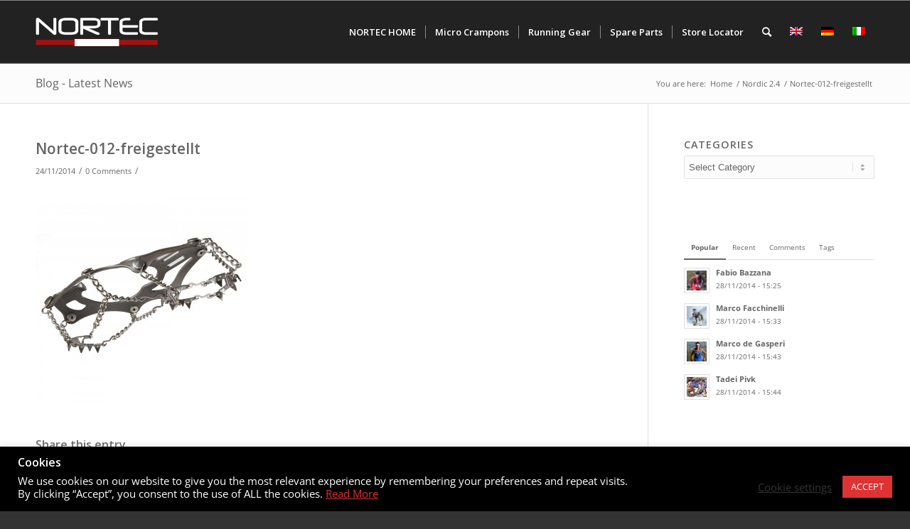

--- FILE ---
content_type: text/css
request_url: https://eshop.nortecsport.com/wp-content/themes/nortecsport/style.css?ver=4.8.5
body_size: 546
content:
/*
Theme Name: Nortec Sport
Description: A custom theme
Version: 1.0
Author: Deved
Author URI: http://www.deved.it
Template: enfold
*/



/*Add your own styles here:*/

/* fix home video slider */
.mejs-offscreen {
	display: none;
}

/* icone usi */

	.uses-container
	{
		clear:both;
		border-radius: 9px;
		-moz-border-radius: 9px;
		-webkit-border-radius: 9px;
		border: 1px solid #FFFFFF;
		height:50px;
		margin-bottom:20px;
	}

	.use-icon
	{
		background:url(./images/usi.png);
		margin:1px 0 0 1px;
		width:43px;
		height:43px;
		float:left;
	}

	.use-city-walking
	{
		background-position: 0 0;
	}

	.use-climbing
	{
		background-position: 0 -43px;
	}

	.use-free-time
	{
		background-position: 0 -86px;
	}

	.use-nordic-walking
	{
		background-position: 0 -129px;
	}

	.use-trekking
	{
		background-position: 0 -172px;
	}

	.use-trial-running
	{
		background-position: 0 -215px;
	}

	.use-winter-trekking
	{
		background-position: 0 -258px;
	}

	.use-work
	{
		background-position: 0 -301px;
	}

	.use-sled
	{
		background-position: 0 -344px;
	}

	.use-hunting
	{
		background-position: 0 -387px;
	}

/* maps styling */

.wpgmza_sl_search_button {
	clear: both;
	float: left;
}


/* Fix enfold solution finder table  */

.avia-center-col > img, .avia-center-col img.avia_image {
	max-width: 111px;
}

.avia-data-table .avia-center-col {
	text-align: center;
	max-width: 140px;
}

/* Woocommerce products */
.products .product h3, .products .product h4, .products .product h5, .products .product h6 {
	padding-top: 5px;
	font-size: 22px;
	line-height: 18px;
	font-weight: normal;
	margin: 0 0 10px 0;
}

/* Badges */
.yith-wcbm-badge {
	border-radius: 50%;
    margin-top: 10px;
    margin-left: 10px;
    font-size: 16px;
    font-weight: bold;
}
    


--- FILE ---
content_type: application/javascript
request_url: https://eshop.nortecsport.com/wp-content/themes/enfold/config-templatebuilder/avia-shortcodes/icongrid/icongrid.js?ver=5.9.1
body_size: 728
content:
(function($)
{ 
	"use strict";

	$(window).on( 'load', function (e) 
	{
		$('.avia-icongrid-flipbox').avia_sc_icongrid();
	});

	// -------------------------------------------------------------------------------------------
	// Icongrid shortcode javascript
	// -------------------------------------------------------------------------------------------

	$.fn.avia_sc_icongrid = function(options)
	{
		return this.each( function()
		{
			var flipbox = $(this),
				icongrid_id = '#' + $(this).attr('id'),
				methods = {},
				flipbox_cards = $('.avia-icongrid-flipbox li');
				
			flipbox_cards.on( 'touchend', function( e ) 
			{
				var current = $(this),
					container = current.closest('.avia-icongrid-flipbox');
					
				if( current.hasClass('avia-hover') )
				{
					container.find('li').removeClass( 'avia-hover' );
				}
				else
				{
					container.find('li').removeClass( 'avia-hover' );
					current.addClass( 'avia-hover' );
				}
				
				var links = current.find( 'a' );
				
				if( links.length > 0 )
				{
					links.off( 'touchend.aviaIconGridLink' ).on( 'touchend.aviaIconGridLink', function( e ) 
					{
						e.preventDefault();
						e.stopImmediatePropagation();
						
						var link = $( this );
						
						link.css( 'opacity', 0.5 );
				
						window.location.href = link.attr( "href" );
					});
				}
				
				e.preventDefault();
				e.stopImmediatePropagation();
				
			});
			
			if( flipbox.hasClass( 'avia_flip_force_close' ) )
			{
				$( 'body' ).on( 'touchend', function( e ) 
				{
					var flipboxes = $('.avia-icongrid-flipbox.avia_flip_force_close');
					flipboxes.each( function() 
					{
						var flipbox = $( this );
						
						flipbox.find( 'li' ).removeClass( 'avia-hover' );
					});
				});
			}
			
			methods =
			{
				buildIconGrid: function () 
				{
					this.setMinHeight( $( icongrid_id + ' li article' ) );
					this.createFlipBackground( $( icongrid_id + ' li' ) );
				},

				setMinHeight: function (els) 
				{
					if( els.length < 2 ) 
					{
						return;
					}

					var elsHeights = new Array();
					els.css('min-height', '0').each( function (i) 
					{
						var current = $(this);
						var currentHeight = current.outerHeight( true );
						elsHeights.push( currentHeight );
					});

					var largest = Math.max.apply( null, elsHeights );
					els.css( 'min-height', largest );
				},

				createFlipBackground: function( els ) 
				{
					els.each( function( index,element )
					{
						var back = $(this).find('.avia-icongrid-content');
						if( back.length > 0 ) 
						{
							if( $(this).find( '.avia-icongrid-flipback' ).length <= 0 ) 
							{
                                var flipback = back.clone().addClass('avia-icongrid-flipback').removeClass('avia-icongrid-content');
                                back.after( flipback );
							}
						}
					});
				}
			};
			
			methods.buildIconGrid();

			$(window).on( 'resize', function() 
			{
				methods.buildIconGrid();
			});
		});
	};
	
}(jQuery));
